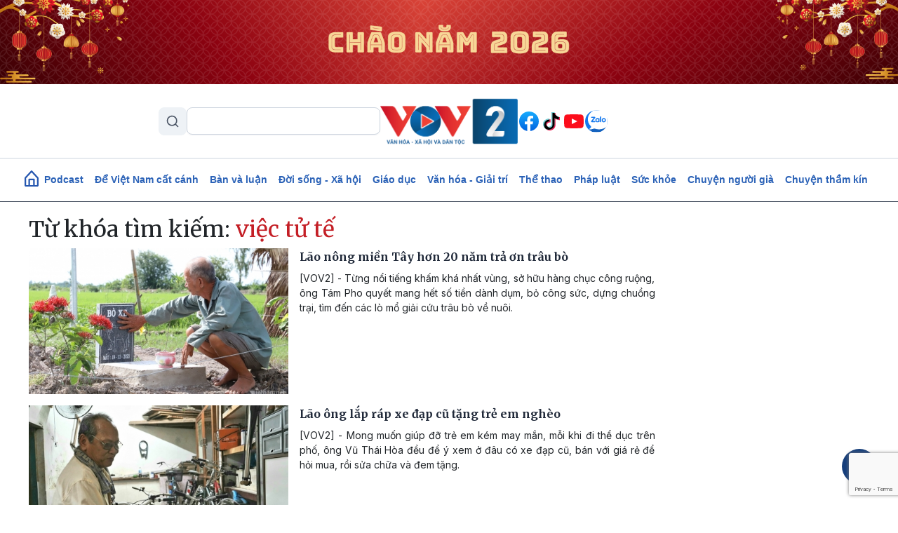

--- FILE ---
content_type: text/html; charset=utf-8
request_url: https://www.google.com/recaptcha/api2/anchor?ar=1&k=6LeA1IAmAAAAAFKDrtl_4OAKuuAuF0be9j953jLT&co=aHR0cHM6Ly92b3YyLnZvdi52bjo0NDM.&hl=en&v=PoyoqOPhxBO7pBk68S4YbpHZ&size=invisible&anchor-ms=20000&execute-ms=30000&cb=4okdc2u8tkdq
body_size: 48736
content:
<!DOCTYPE HTML><html dir="ltr" lang="en"><head><meta http-equiv="Content-Type" content="text/html; charset=UTF-8">
<meta http-equiv="X-UA-Compatible" content="IE=edge">
<title>reCAPTCHA</title>
<style type="text/css">
/* cyrillic-ext */
@font-face {
  font-family: 'Roboto';
  font-style: normal;
  font-weight: 400;
  font-stretch: 100%;
  src: url(//fonts.gstatic.com/s/roboto/v48/KFO7CnqEu92Fr1ME7kSn66aGLdTylUAMa3GUBHMdazTgWw.woff2) format('woff2');
  unicode-range: U+0460-052F, U+1C80-1C8A, U+20B4, U+2DE0-2DFF, U+A640-A69F, U+FE2E-FE2F;
}
/* cyrillic */
@font-face {
  font-family: 'Roboto';
  font-style: normal;
  font-weight: 400;
  font-stretch: 100%;
  src: url(//fonts.gstatic.com/s/roboto/v48/KFO7CnqEu92Fr1ME7kSn66aGLdTylUAMa3iUBHMdazTgWw.woff2) format('woff2');
  unicode-range: U+0301, U+0400-045F, U+0490-0491, U+04B0-04B1, U+2116;
}
/* greek-ext */
@font-face {
  font-family: 'Roboto';
  font-style: normal;
  font-weight: 400;
  font-stretch: 100%;
  src: url(//fonts.gstatic.com/s/roboto/v48/KFO7CnqEu92Fr1ME7kSn66aGLdTylUAMa3CUBHMdazTgWw.woff2) format('woff2');
  unicode-range: U+1F00-1FFF;
}
/* greek */
@font-face {
  font-family: 'Roboto';
  font-style: normal;
  font-weight: 400;
  font-stretch: 100%;
  src: url(//fonts.gstatic.com/s/roboto/v48/KFO7CnqEu92Fr1ME7kSn66aGLdTylUAMa3-UBHMdazTgWw.woff2) format('woff2');
  unicode-range: U+0370-0377, U+037A-037F, U+0384-038A, U+038C, U+038E-03A1, U+03A3-03FF;
}
/* math */
@font-face {
  font-family: 'Roboto';
  font-style: normal;
  font-weight: 400;
  font-stretch: 100%;
  src: url(//fonts.gstatic.com/s/roboto/v48/KFO7CnqEu92Fr1ME7kSn66aGLdTylUAMawCUBHMdazTgWw.woff2) format('woff2');
  unicode-range: U+0302-0303, U+0305, U+0307-0308, U+0310, U+0312, U+0315, U+031A, U+0326-0327, U+032C, U+032F-0330, U+0332-0333, U+0338, U+033A, U+0346, U+034D, U+0391-03A1, U+03A3-03A9, U+03B1-03C9, U+03D1, U+03D5-03D6, U+03F0-03F1, U+03F4-03F5, U+2016-2017, U+2034-2038, U+203C, U+2040, U+2043, U+2047, U+2050, U+2057, U+205F, U+2070-2071, U+2074-208E, U+2090-209C, U+20D0-20DC, U+20E1, U+20E5-20EF, U+2100-2112, U+2114-2115, U+2117-2121, U+2123-214F, U+2190, U+2192, U+2194-21AE, U+21B0-21E5, U+21F1-21F2, U+21F4-2211, U+2213-2214, U+2216-22FF, U+2308-230B, U+2310, U+2319, U+231C-2321, U+2336-237A, U+237C, U+2395, U+239B-23B7, U+23D0, U+23DC-23E1, U+2474-2475, U+25AF, U+25B3, U+25B7, U+25BD, U+25C1, U+25CA, U+25CC, U+25FB, U+266D-266F, U+27C0-27FF, U+2900-2AFF, U+2B0E-2B11, U+2B30-2B4C, U+2BFE, U+3030, U+FF5B, U+FF5D, U+1D400-1D7FF, U+1EE00-1EEFF;
}
/* symbols */
@font-face {
  font-family: 'Roboto';
  font-style: normal;
  font-weight: 400;
  font-stretch: 100%;
  src: url(//fonts.gstatic.com/s/roboto/v48/KFO7CnqEu92Fr1ME7kSn66aGLdTylUAMaxKUBHMdazTgWw.woff2) format('woff2');
  unicode-range: U+0001-000C, U+000E-001F, U+007F-009F, U+20DD-20E0, U+20E2-20E4, U+2150-218F, U+2190, U+2192, U+2194-2199, U+21AF, U+21E6-21F0, U+21F3, U+2218-2219, U+2299, U+22C4-22C6, U+2300-243F, U+2440-244A, U+2460-24FF, U+25A0-27BF, U+2800-28FF, U+2921-2922, U+2981, U+29BF, U+29EB, U+2B00-2BFF, U+4DC0-4DFF, U+FFF9-FFFB, U+10140-1018E, U+10190-1019C, U+101A0, U+101D0-101FD, U+102E0-102FB, U+10E60-10E7E, U+1D2C0-1D2D3, U+1D2E0-1D37F, U+1F000-1F0FF, U+1F100-1F1AD, U+1F1E6-1F1FF, U+1F30D-1F30F, U+1F315, U+1F31C, U+1F31E, U+1F320-1F32C, U+1F336, U+1F378, U+1F37D, U+1F382, U+1F393-1F39F, U+1F3A7-1F3A8, U+1F3AC-1F3AF, U+1F3C2, U+1F3C4-1F3C6, U+1F3CA-1F3CE, U+1F3D4-1F3E0, U+1F3ED, U+1F3F1-1F3F3, U+1F3F5-1F3F7, U+1F408, U+1F415, U+1F41F, U+1F426, U+1F43F, U+1F441-1F442, U+1F444, U+1F446-1F449, U+1F44C-1F44E, U+1F453, U+1F46A, U+1F47D, U+1F4A3, U+1F4B0, U+1F4B3, U+1F4B9, U+1F4BB, U+1F4BF, U+1F4C8-1F4CB, U+1F4D6, U+1F4DA, U+1F4DF, U+1F4E3-1F4E6, U+1F4EA-1F4ED, U+1F4F7, U+1F4F9-1F4FB, U+1F4FD-1F4FE, U+1F503, U+1F507-1F50B, U+1F50D, U+1F512-1F513, U+1F53E-1F54A, U+1F54F-1F5FA, U+1F610, U+1F650-1F67F, U+1F687, U+1F68D, U+1F691, U+1F694, U+1F698, U+1F6AD, U+1F6B2, U+1F6B9-1F6BA, U+1F6BC, U+1F6C6-1F6CF, U+1F6D3-1F6D7, U+1F6E0-1F6EA, U+1F6F0-1F6F3, U+1F6F7-1F6FC, U+1F700-1F7FF, U+1F800-1F80B, U+1F810-1F847, U+1F850-1F859, U+1F860-1F887, U+1F890-1F8AD, U+1F8B0-1F8BB, U+1F8C0-1F8C1, U+1F900-1F90B, U+1F93B, U+1F946, U+1F984, U+1F996, U+1F9E9, U+1FA00-1FA6F, U+1FA70-1FA7C, U+1FA80-1FA89, U+1FA8F-1FAC6, U+1FACE-1FADC, U+1FADF-1FAE9, U+1FAF0-1FAF8, U+1FB00-1FBFF;
}
/* vietnamese */
@font-face {
  font-family: 'Roboto';
  font-style: normal;
  font-weight: 400;
  font-stretch: 100%;
  src: url(//fonts.gstatic.com/s/roboto/v48/KFO7CnqEu92Fr1ME7kSn66aGLdTylUAMa3OUBHMdazTgWw.woff2) format('woff2');
  unicode-range: U+0102-0103, U+0110-0111, U+0128-0129, U+0168-0169, U+01A0-01A1, U+01AF-01B0, U+0300-0301, U+0303-0304, U+0308-0309, U+0323, U+0329, U+1EA0-1EF9, U+20AB;
}
/* latin-ext */
@font-face {
  font-family: 'Roboto';
  font-style: normal;
  font-weight: 400;
  font-stretch: 100%;
  src: url(//fonts.gstatic.com/s/roboto/v48/KFO7CnqEu92Fr1ME7kSn66aGLdTylUAMa3KUBHMdazTgWw.woff2) format('woff2');
  unicode-range: U+0100-02BA, U+02BD-02C5, U+02C7-02CC, U+02CE-02D7, U+02DD-02FF, U+0304, U+0308, U+0329, U+1D00-1DBF, U+1E00-1E9F, U+1EF2-1EFF, U+2020, U+20A0-20AB, U+20AD-20C0, U+2113, U+2C60-2C7F, U+A720-A7FF;
}
/* latin */
@font-face {
  font-family: 'Roboto';
  font-style: normal;
  font-weight: 400;
  font-stretch: 100%;
  src: url(//fonts.gstatic.com/s/roboto/v48/KFO7CnqEu92Fr1ME7kSn66aGLdTylUAMa3yUBHMdazQ.woff2) format('woff2');
  unicode-range: U+0000-00FF, U+0131, U+0152-0153, U+02BB-02BC, U+02C6, U+02DA, U+02DC, U+0304, U+0308, U+0329, U+2000-206F, U+20AC, U+2122, U+2191, U+2193, U+2212, U+2215, U+FEFF, U+FFFD;
}
/* cyrillic-ext */
@font-face {
  font-family: 'Roboto';
  font-style: normal;
  font-weight: 500;
  font-stretch: 100%;
  src: url(//fonts.gstatic.com/s/roboto/v48/KFO7CnqEu92Fr1ME7kSn66aGLdTylUAMa3GUBHMdazTgWw.woff2) format('woff2');
  unicode-range: U+0460-052F, U+1C80-1C8A, U+20B4, U+2DE0-2DFF, U+A640-A69F, U+FE2E-FE2F;
}
/* cyrillic */
@font-face {
  font-family: 'Roboto';
  font-style: normal;
  font-weight: 500;
  font-stretch: 100%;
  src: url(//fonts.gstatic.com/s/roboto/v48/KFO7CnqEu92Fr1ME7kSn66aGLdTylUAMa3iUBHMdazTgWw.woff2) format('woff2');
  unicode-range: U+0301, U+0400-045F, U+0490-0491, U+04B0-04B1, U+2116;
}
/* greek-ext */
@font-face {
  font-family: 'Roboto';
  font-style: normal;
  font-weight: 500;
  font-stretch: 100%;
  src: url(//fonts.gstatic.com/s/roboto/v48/KFO7CnqEu92Fr1ME7kSn66aGLdTylUAMa3CUBHMdazTgWw.woff2) format('woff2');
  unicode-range: U+1F00-1FFF;
}
/* greek */
@font-face {
  font-family: 'Roboto';
  font-style: normal;
  font-weight: 500;
  font-stretch: 100%;
  src: url(//fonts.gstatic.com/s/roboto/v48/KFO7CnqEu92Fr1ME7kSn66aGLdTylUAMa3-UBHMdazTgWw.woff2) format('woff2');
  unicode-range: U+0370-0377, U+037A-037F, U+0384-038A, U+038C, U+038E-03A1, U+03A3-03FF;
}
/* math */
@font-face {
  font-family: 'Roboto';
  font-style: normal;
  font-weight: 500;
  font-stretch: 100%;
  src: url(//fonts.gstatic.com/s/roboto/v48/KFO7CnqEu92Fr1ME7kSn66aGLdTylUAMawCUBHMdazTgWw.woff2) format('woff2');
  unicode-range: U+0302-0303, U+0305, U+0307-0308, U+0310, U+0312, U+0315, U+031A, U+0326-0327, U+032C, U+032F-0330, U+0332-0333, U+0338, U+033A, U+0346, U+034D, U+0391-03A1, U+03A3-03A9, U+03B1-03C9, U+03D1, U+03D5-03D6, U+03F0-03F1, U+03F4-03F5, U+2016-2017, U+2034-2038, U+203C, U+2040, U+2043, U+2047, U+2050, U+2057, U+205F, U+2070-2071, U+2074-208E, U+2090-209C, U+20D0-20DC, U+20E1, U+20E5-20EF, U+2100-2112, U+2114-2115, U+2117-2121, U+2123-214F, U+2190, U+2192, U+2194-21AE, U+21B0-21E5, U+21F1-21F2, U+21F4-2211, U+2213-2214, U+2216-22FF, U+2308-230B, U+2310, U+2319, U+231C-2321, U+2336-237A, U+237C, U+2395, U+239B-23B7, U+23D0, U+23DC-23E1, U+2474-2475, U+25AF, U+25B3, U+25B7, U+25BD, U+25C1, U+25CA, U+25CC, U+25FB, U+266D-266F, U+27C0-27FF, U+2900-2AFF, U+2B0E-2B11, U+2B30-2B4C, U+2BFE, U+3030, U+FF5B, U+FF5D, U+1D400-1D7FF, U+1EE00-1EEFF;
}
/* symbols */
@font-face {
  font-family: 'Roboto';
  font-style: normal;
  font-weight: 500;
  font-stretch: 100%;
  src: url(//fonts.gstatic.com/s/roboto/v48/KFO7CnqEu92Fr1ME7kSn66aGLdTylUAMaxKUBHMdazTgWw.woff2) format('woff2');
  unicode-range: U+0001-000C, U+000E-001F, U+007F-009F, U+20DD-20E0, U+20E2-20E4, U+2150-218F, U+2190, U+2192, U+2194-2199, U+21AF, U+21E6-21F0, U+21F3, U+2218-2219, U+2299, U+22C4-22C6, U+2300-243F, U+2440-244A, U+2460-24FF, U+25A0-27BF, U+2800-28FF, U+2921-2922, U+2981, U+29BF, U+29EB, U+2B00-2BFF, U+4DC0-4DFF, U+FFF9-FFFB, U+10140-1018E, U+10190-1019C, U+101A0, U+101D0-101FD, U+102E0-102FB, U+10E60-10E7E, U+1D2C0-1D2D3, U+1D2E0-1D37F, U+1F000-1F0FF, U+1F100-1F1AD, U+1F1E6-1F1FF, U+1F30D-1F30F, U+1F315, U+1F31C, U+1F31E, U+1F320-1F32C, U+1F336, U+1F378, U+1F37D, U+1F382, U+1F393-1F39F, U+1F3A7-1F3A8, U+1F3AC-1F3AF, U+1F3C2, U+1F3C4-1F3C6, U+1F3CA-1F3CE, U+1F3D4-1F3E0, U+1F3ED, U+1F3F1-1F3F3, U+1F3F5-1F3F7, U+1F408, U+1F415, U+1F41F, U+1F426, U+1F43F, U+1F441-1F442, U+1F444, U+1F446-1F449, U+1F44C-1F44E, U+1F453, U+1F46A, U+1F47D, U+1F4A3, U+1F4B0, U+1F4B3, U+1F4B9, U+1F4BB, U+1F4BF, U+1F4C8-1F4CB, U+1F4D6, U+1F4DA, U+1F4DF, U+1F4E3-1F4E6, U+1F4EA-1F4ED, U+1F4F7, U+1F4F9-1F4FB, U+1F4FD-1F4FE, U+1F503, U+1F507-1F50B, U+1F50D, U+1F512-1F513, U+1F53E-1F54A, U+1F54F-1F5FA, U+1F610, U+1F650-1F67F, U+1F687, U+1F68D, U+1F691, U+1F694, U+1F698, U+1F6AD, U+1F6B2, U+1F6B9-1F6BA, U+1F6BC, U+1F6C6-1F6CF, U+1F6D3-1F6D7, U+1F6E0-1F6EA, U+1F6F0-1F6F3, U+1F6F7-1F6FC, U+1F700-1F7FF, U+1F800-1F80B, U+1F810-1F847, U+1F850-1F859, U+1F860-1F887, U+1F890-1F8AD, U+1F8B0-1F8BB, U+1F8C0-1F8C1, U+1F900-1F90B, U+1F93B, U+1F946, U+1F984, U+1F996, U+1F9E9, U+1FA00-1FA6F, U+1FA70-1FA7C, U+1FA80-1FA89, U+1FA8F-1FAC6, U+1FACE-1FADC, U+1FADF-1FAE9, U+1FAF0-1FAF8, U+1FB00-1FBFF;
}
/* vietnamese */
@font-face {
  font-family: 'Roboto';
  font-style: normal;
  font-weight: 500;
  font-stretch: 100%;
  src: url(//fonts.gstatic.com/s/roboto/v48/KFO7CnqEu92Fr1ME7kSn66aGLdTylUAMa3OUBHMdazTgWw.woff2) format('woff2');
  unicode-range: U+0102-0103, U+0110-0111, U+0128-0129, U+0168-0169, U+01A0-01A1, U+01AF-01B0, U+0300-0301, U+0303-0304, U+0308-0309, U+0323, U+0329, U+1EA0-1EF9, U+20AB;
}
/* latin-ext */
@font-face {
  font-family: 'Roboto';
  font-style: normal;
  font-weight: 500;
  font-stretch: 100%;
  src: url(//fonts.gstatic.com/s/roboto/v48/KFO7CnqEu92Fr1ME7kSn66aGLdTylUAMa3KUBHMdazTgWw.woff2) format('woff2');
  unicode-range: U+0100-02BA, U+02BD-02C5, U+02C7-02CC, U+02CE-02D7, U+02DD-02FF, U+0304, U+0308, U+0329, U+1D00-1DBF, U+1E00-1E9F, U+1EF2-1EFF, U+2020, U+20A0-20AB, U+20AD-20C0, U+2113, U+2C60-2C7F, U+A720-A7FF;
}
/* latin */
@font-face {
  font-family: 'Roboto';
  font-style: normal;
  font-weight: 500;
  font-stretch: 100%;
  src: url(//fonts.gstatic.com/s/roboto/v48/KFO7CnqEu92Fr1ME7kSn66aGLdTylUAMa3yUBHMdazQ.woff2) format('woff2');
  unicode-range: U+0000-00FF, U+0131, U+0152-0153, U+02BB-02BC, U+02C6, U+02DA, U+02DC, U+0304, U+0308, U+0329, U+2000-206F, U+20AC, U+2122, U+2191, U+2193, U+2212, U+2215, U+FEFF, U+FFFD;
}
/* cyrillic-ext */
@font-face {
  font-family: 'Roboto';
  font-style: normal;
  font-weight: 900;
  font-stretch: 100%;
  src: url(//fonts.gstatic.com/s/roboto/v48/KFO7CnqEu92Fr1ME7kSn66aGLdTylUAMa3GUBHMdazTgWw.woff2) format('woff2');
  unicode-range: U+0460-052F, U+1C80-1C8A, U+20B4, U+2DE0-2DFF, U+A640-A69F, U+FE2E-FE2F;
}
/* cyrillic */
@font-face {
  font-family: 'Roboto';
  font-style: normal;
  font-weight: 900;
  font-stretch: 100%;
  src: url(//fonts.gstatic.com/s/roboto/v48/KFO7CnqEu92Fr1ME7kSn66aGLdTylUAMa3iUBHMdazTgWw.woff2) format('woff2');
  unicode-range: U+0301, U+0400-045F, U+0490-0491, U+04B0-04B1, U+2116;
}
/* greek-ext */
@font-face {
  font-family: 'Roboto';
  font-style: normal;
  font-weight: 900;
  font-stretch: 100%;
  src: url(//fonts.gstatic.com/s/roboto/v48/KFO7CnqEu92Fr1ME7kSn66aGLdTylUAMa3CUBHMdazTgWw.woff2) format('woff2');
  unicode-range: U+1F00-1FFF;
}
/* greek */
@font-face {
  font-family: 'Roboto';
  font-style: normal;
  font-weight: 900;
  font-stretch: 100%;
  src: url(//fonts.gstatic.com/s/roboto/v48/KFO7CnqEu92Fr1ME7kSn66aGLdTylUAMa3-UBHMdazTgWw.woff2) format('woff2');
  unicode-range: U+0370-0377, U+037A-037F, U+0384-038A, U+038C, U+038E-03A1, U+03A3-03FF;
}
/* math */
@font-face {
  font-family: 'Roboto';
  font-style: normal;
  font-weight: 900;
  font-stretch: 100%;
  src: url(//fonts.gstatic.com/s/roboto/v48/KFO7CnqEu92Fr1ME7kSn66aGLdTylUAMawCUBHMdazTgWw.woff2) format('woff2');
  unicode-range: U+0302-0303, U+0305, U+0307-0308, U+0310, U+0312, U+0315, U+031A, U+0326-0327, U+032C, U+032F-0330, U+0332-0333, U+0338, U+033A, U+0346, U+034D, U+0391-03A1, U+03A3-03A9, U+03B1-03C9, U+03D1, U+03D5-03D6, U+03F0-03F1, U+03F4-03F5, U+2016-2017, U+2034-2038, U+203C, U+2040, U+2043, U+2047, U+2050, U+2057, U+205F, U+2070-2071, U+2074-208E, U+2090-209C, U+20D0-20DC, U+20E1, U+20E5-20EF, U+2100-2112, U+2114-2115, U+2117-2121, U+2123-214F, U+2190, U+2192, U+2194-21AE, U+21B0-21E5, U+21F1-21F2, U+21F4-2211, U+2213-2214, U+2216-22FF, U+2308-230B, U+2310, U+2319, U+231C-2321, U+2336-237A, U+237C, U+2395, U+239B-23B7, U+23D0, U+23DC-23E1, U+2474-2475, U+25AF, U+25B3, U+25B7, U+25BD, U+25C1, U+25CA, U+25CC, U+25FB, U+266D-266F, U+27C0-27FF, U+2900-2AFF, U+2B0E-2B11, U+2B30-2B4C, U+2BFE, U+3030, U+FF5B, U+FF5D, U+1D400-1D7FF, U+1EE00-1EEFF;
}
/* symbols */
@font-face {
  font-family: 'Roboto';
  font-style: normal;
  font-weight: 900;
  font-stretch: 100%;
  src: url(//fonts.gstatic.com/s/roboto/v48/KFO7CnqEu92Fr1ME7kSn66aGLdTylUAMaxKUBHMdazTgWw.woff2) format('woff2');
  unicode-range: U+0001-000C, U+000E-001F, U+007F-009F, U+20DD-20E0, U+20E2-20E4, U+2150-218F, U+2190, U+2192, U+2194-2199, U+21AF, U+21E6-21F0, U+21F3, U+2218-2219, U+2299, U+22C4-22C6, U+2300-243F, U+2440-244A, U+2460-24FF, U+25A0-27BF, U+2800-28FF, U+2921-2922, U+2981, U+29BF, U+29EB, U+2B00-2BFF, U+4DC0-4DFF, U+FFF9-FFFB, U+10140-1018E, U+10190-1019C, U+101A0, U+101D0-101FD, U+102E0-102FB, U+10E60-10E7E, U+1D2C0-1D2D3, U+1D2E0-1D37F, U+1F000-1F0FF, U+1F100-1F1AD, U+1F1E6-1F1FF, U+1F30D-1F30F, U+1F315, U+1F31C, U+1F31E, U+1F320-1F32C, U+1F336, U+1F378, U+1F37D, U+1F382, U+1F393-1F39F, U+1F3A7-1F3A8, U+1F3AC-1F3AF, U+1F3C2, U+1F3C4-1F3C6, U+1F3CA-1F3CE, U+1F3D4-1F3E0, U+1F3ED, U+1F3F1-1F3F3, U+1F3F5-1F3F7, U+1F408, U+1F415, U+1F41F, U+1F426, U+1F43F, U+1F441-1F442, U+1F444, U+1F446-1F449, U+1F44C-1F44E, U+1F453, U+1F46A, U+1F47D, U+1F4A3, U+1F4B0, U+1F4B3, U+1F4B9, U+1F4BB, U+1F4BF, U+1F4C8-1F4CB, U+1F4D6, U+1F4DA, U+1F4DF, U+1F4E3-1F4E6, U+1F4EA-1F4ED, U+1F4F7, U+1F4F9-1F4FB, U+1F4FD-1F4FE, U+1F503, U+1F507-1F50B, U+1F50D, U+1F512-1F513, U+1F53E-1F54A, U+1F54F-1F5FA, U+1F610, U+1F650-1F67F, U+1F687, U+1F68D, U+1F691, U+1F694, U+1F698, U+1F6AD, U+1F6B2, U+1F6B9-1F6BA, U+1F6BC, U+1F6C6-1F6CF, U+1F6D3-1F6D7, U+1F6E0-1F6EA, U+1F6F0-1F6F3, U+1F6F7-1F6FC, U+1F700-1F7FF, U+1F800-1F80B, U+1F810-1F847, U+1F850-1F859, U+1F860-1F887, U+1F890-1F8AD, U+1F8B0-1F8BB, U+1F8C0-1F8C1, U+1F900-1F90B, U+1F93B, U+1F946, U+1F984, U+1F996, U+1F9E9, U+1FA00-1FA6F, U+1FA70-1FA7C, U+1FA80-1FA89, U+1FA8F-1FAC6, U+1FACE-1FADC, U+1FADF-1FAE9, U+1FAF0-1FAF8, U+1FB00-1FBFF;
}
/* vietnamese */
@font-face {
  font-family: 'Roboto';
  font-style: normal;
  font-weight: 900;
  font-stretch: 100%;
  src: url(//fonts.gstatic.com/s/roboto/v48/KFO7CnqEu92Fr1ME7kSn66aGLdTylUAMa3OUBHMdazTgWw.woff2) format('woff2');
  unicode-range: U+0102-0103, U+0110-0111, U+0128-0129, U+0168-0169, U+01A0-01A1, U+01AF-01B0, U+0300-0301, U+0303-0304, U+0308-0309, U+0323, U+0329, U+1EA0-1EF9, U+20AB;
}
/* latin-ext */
@font-face {
  font-family: 'Roboto';
  font-style: normal;
  font-weight: 900;
  font-stretch: 100%;
  src: url(//fonts.gstatic.com/s/roboto/v48/KFO7CnqEu92Fr1ME7kSn66aGLdTylUAMa3KUBHMdazTgWw.woff2) format('woff2');
  unicode-range: U+0100-02BA, U+02BD-02C5, U+02C7-02CC, U+02CE-02D7, U+02DD-02FF, U+0304, U+0308, U+0329, U+1D00-1DBF, U+1E00-1E9F, U+1EF2-1EFF, U+2020, U+20A0-20AB, U+20AD-20C0, U+2113, U+2C60-2C7F, U+A720-A7FF;
}
/* latin */
@font-face {
  font-family: 'Roboto';
  font-style: normal;
  font-weight: 900;
  font-stretch: 100%;
  src: url(//fonts.gstatic.com/s/roboto/v48/KFO7CnqEu92Fr1ME7kSn66aGLdTylUAMa3yUBHMdazQ.woff2) format('woff2');
  unicode-range: U+0000-00FF, U+0131, U+0152-0153, U+02BB-02BC, U+02C6, U+02DA, U+02DC, U+0304, U+0308, U+0329, U+2000-206F, U+20AC, U+2122, U+2191, U+2193, U+2212, U+2215, U+FEFF, U+FFFD;
}

</style>
<link rel="stylesheet" type="text/css" href="https://www.gstatic.com/recaptcha/releases/PoyoqOPhxBO7pBk68S4YbpHZ/styles__ltr.css">
<script nonce="3nJuh4CHpN6LuwxoFQ_E4w" type="text/javascript">window['__recaptcha_api'] = 'https://www.google.com/recaptcha/api2/';</script>
<script type="text/javascript" src="https://www.gstatic.com/recaptcha/releases/PoyoqOPhxBO7pBk68S4YbpHZ/recaptcha__en.js" nonce="3nJuh4CHpN6LuwxoFQ_E4w">
      
    </script></head>
<body><div id="rc-anchor-alert" class="rc-anchor-alert"></div>
<input type="hidden" id="recaptcha-token" value="[base64]">
<script type="text/javascript" nonce="3nJuh4CHpN6LuwxoFQ_E4w">
      recaptcha.anchor.Main.init("[\x22ainput\x22,[\x22bgdata\x22,\x22\x22,\[base64]/[base64]/[base64]/KE4oMTI0LHYsdi5HKSxMWihsLHYpKTpOKDEyNCx2LGwpLFYpLHYpLFQpKSxGKDE3MSx2KX0scjc9ZnVuY3Rpb24obCl7cmV0dXJuIGx9LEM9ZnVuY3Rpb24obCxWLHYpe04odixsLFYpLFZbYWtdPTI3OTZ9LG49ZnVuY3Rpb24obCxWKXtWLlg9KChWLlg/[base64]/[base64]/[base64]/[base64]/[base64]/[base64]/[base64]/[base64]/[base64]/[base64]/[base64]\\u003d\x22,\[base64]\\u003d\x22,\x22QcORL8OCLcKvDyLDrMOrXFtuNyBDwopYBBFoHMKOwoJLaBZOw7gGw7vCqz/DglFYwrh0bzrClsKzwrE/KMOPwoohwpTDrE3Cswx+PVfCqMKkC8OyEWrDqFPDmz02w7/ClEp2J8K6wpl8XD/[base64]/DpVnDmEoAwqPCqMKWO8OcRsOfb8O7QcOoOsKASsOrIzFSVcOnOAtPPkM/[base64]/DlMKGw5zCq8KXcDEzw5tKw5tHdnExw7PDjgXCrMK3PG/CoC3Cg3nCmMKDE1wnC3glwo3CgcO7OcKRwoHCnsKiFcK1c8O7fwLCv8OGBEXCs8OzERlhw4IJUCARwqVFwoAjCMOvwpktw6LCisOawqA7DkPCiEZzGVbDkkXDqsKFw7bDg8OCCMOwwqrDpV5dw4JDdMKow5d+SW/[base64]/UMKlIkbCmyDDsEodQMKfTVzCsRJkJsKNOsKNw6PCkQTDqHEXwqEEwrdBw7Nkw7vDjMO1w6/DocKvfBfDqjA2U1dRFxI/wqpfwoknwpdGw5tNLh7CtiTCtcK0wosVw6Niw4fCl34Aw4bCiBnDm8Kaw7rChErDqSPCuMOdFQV9M8OHw5t5wqjCtcO1wqstwrZ0w6ExSMOnwo/Dq8KAKVDCkMOnwog1w5rDmRUGw6rDn8KDGEQzeAPCsDN+WsOFW13DvMKQwqzCoQXCm8OYw7DCh8KowpI0VMKUZ8KTK8OZwqrDt2h2wpR/wo/[base64]/Dn2XDqMKlIEwQw5XCnsKHw7DCv8OZwrjCrSYPwqLDlS3CncO/LE5HbwwiwrfCusOpw6XCrsKaw6EbUxh9VHMowrbCvXPDhGzDt8Ogw5/DkMKATnbDmnrCvcKUwpXDoMKQwrMPPxrCjjI7FA7CgcKrSEvCs0fCucOjwpjClnIWahhmw7rDnyHDiTx/K2wmw6zDhiFXYRZdOsKoQMOpIibDvsKKXMOVw5kBVzdiwoLDu8OtF8KNMhIhIsOjw4fCvzTCu38VwrbDgcOmw5vCtMO2w5zCq8KewqAWw6nCo8KtFcKKwrHCkSJSwo8nc1rCrMKOw4PCjsKJAsOMY2nDjcOMZy3DjnLDjMKlw4weI8Knw63DsnrCgsKLQCdGKMK/MMOvwpfDncO9w6c2wq/Cp11ew7jCscKHwrZVSMOTacKRMU3Cu8OCUcOnwrkZakd8bcOSw758wp4hH8OYIsO7w6nCuyPDuMKeFcO1NWrDv8OCdsKnbMODw4xjwrzCjsOABkgocMOkYj0Zw4FOwpBIVCQQOsOMZwQzU8KjD3jCpn/[base64]/[base64]/Ct8Kvf1XDn8KJXMKEwrhQwpkUw6vCiDUGwpoEwqLDjgJnw4bDhcOawoZoVSbDm14Bw6TCnW/[base64]/ChBXClsKMXMKmw4zCrcKeCAnCmcKuXlfDhsKaKBkMKcKaQMODwo/DlSzDvMKww4fCvcOCwqTDrnVvLxUGwqU/fBTDvcKxw4hxw6M3w5A8wp/DrsK/ez0Swr11w7rCmDvDtMOzDcK0FMO+wqvCmMKhbXFmwoUZYlgbLsKxw5jCgTDDn8K/wpcAesO2OQE1w77DgHLDnDLCpnrChcOfwqJPWsO0woTCp8KxSsOQw71Hw6bCq1/DuMOnfcK9wpQywrllVFsWw4bCh8OeVxBAwro6w5DCpnkYw7MlDA8Rw4k/w7PDo8O3FWkXTS/Dt8Onwrc2fsKrwovDucOUBcK8ecO/GcK2O2vCiMK1wovChMOqKQwMblHCkip9wozCpxfCgsO4MMKQHsOfUX94D8KUwozDssOfw4FVAsOaUcOdVcOLLMKPwpB/[base64]/w5QRw5HDg8OMwpdiOsK6w6LCncKow7xxwoLCrcO/[base64]/CqcOMFgDCgVXDoCd1wqM4w6rCpMO9aG3Dui7Cr8O3Bw/ChsO1wqQFMcO9w7Qww4BBOjMiWcKyJGDCtsK7wrMJw5zDvcKIw7owLj7Dmk3Csx5Lw5EawoRDERQLwoJJcQHChVEtw6jDhsK1fAlYwoJGwpMqw4vDiD/DmwvCi8Ofwq7DqMO5MVJde8Ouw6rCmA7CpHc9KMOSGsO0w4gLHsK5wqTCkcKnw6TDt8OuClB7ZwDDqQfCj8OXw6fCoRgPwpHDisKRXEbDn8K3BsO+J8OLw7jDjyPCqXplSC3CgFE2wqnCmzJZc8KXLcKGNCLDqmTCiWBLc8O4HsO5wpzCkH1ww53CsMK/[base64]/[base64]/DqcKBRyPCnsOFccKGw5fCl1TDr1tpwqoZcHvDg8OUO8KYWcOJRcOHTsKtwqwEeXrCmAjDocKpHMKyw5jDlwzCtEUkw6XCjcO+wrPChcKMGCLCpsOqw4MQXQPCi8KSe0oxaCzDqMKzEEggZMKEe8OBQ8K/wr/CjMOhUMKyTsOqwr55dVDCl8Kmw4zCocOewowowpvCsmpSCcOyYhHCmsOieRZ5wqlqwqpQC8Kbw74lw7xOwoXCi0zDjsK0fsKtwpAJwo9rw7nDsgJ+wrvDi0HCqcKcw49ZVnxBwrvDlGJGw7JdSsOcw5fDrHhIw5/[base64]/DlETDqAHCg8KvHsOFHMO6wrE7wrLCtWjCgsO3wrzDkcODNV4qwp8hwr3DlsKSw6UlAkoKBsKEUibDjsOjYwjCo8KsbMOkCgzDtyoaH8Ktw5/[base64]/ChMOewqTDjMOxwpLDlsKDw6ZYJGnDosOSf8OMwrPCkSxKXMKGw4hAfj/[base64]/CpTg9wpAQwoZnwpDDnMOXw7kiwrHCs8OgwrbDjizDmWLDoTZSwrJdBW/CtMOgw5PCtMKDw6zCm8OmVcKBIcOEw4fCnRrClsOAwo1zw7nCtldxwoDDicKgAWVdwoDCrnHCqCPCtcKgwpHCqUhIwpFQwpzDnMOfJcKyNMOOUEIYBwxGL8K/wrw4wqkObEJpfsOSCCIILxjCvgo5DcK1MxA+W8KNFUvDgnvDn2NmwpVDw7jDkMOQw79rwpfDlREsFDZhwonCmcOww6/[base64]/CvcKvworDkMOawr/Dh8OEZkRhwqrDvcK3w4wNa3vDm8K2RU3DhcKHVE7DgsKCw6cKY8KdWcKLwpQCTHLDicKAw5TDuCPCssKlw5fCpWjDgsKQwpo3dllpXmYowqPDlcOUayrDmRQdSMO3w7Zkw70bw5hfH2/CpMOzGVPCrsKUIMKww4nDvShRw67CondHwqtuwpTCngrDjcOTw49wR8KMwqfDkcKHw4XCusKRwqZFITHDsCYSW8OOwq3CpcKEwrDDiMOAw5TCj8KYacOuQE/CrsOYwrETWn5We8OUZW3DhcKFwqrCqMOqL8KuwrTDgDDDv8KIwq7DvnB4w57CtsKqPcOXPsO5WXRrGcKobzVcKD/CuXhzw7QHGAZkEMORw4/Dh2rDiFvDjcK/[base64]/CocKRE8OKOCE2DDNcScKHw6Jjw6RxwqgawpDDkBkwYHRsRcK9MMKQUmPCosOZT2B6wr/CpMOIwrPCuUrDm2zCpMOswpTCoMK7w5I/[base64]/Di8K9IMOcZcK1fybDusKQw641KmrCosOUPmjDoT3CtFXCpnYUdjDCtQHCnWlSPHF2VsKfV8OFw4JWHUDCjT5vC8KRWz5SwoUYw6vDiMK5MMKcwpLCscOFw5NXw7tYGcKBM2zDkcO4EsOhw5LDjQfCrsO8wr49W8OAFTXCl8OfC05FPsOpw4/CrATDu8O6FB4EwoPDuEbCjMOOwq7Di8OWZhTDo8OpwqLChF/CuEUqw4jDmsKFwoo2w5s/wojCgMKOw6XDkQLChMK7wr/DvUonwqh5w7cHw63DlMKnHcKZw7sFf8OUCsK+QjPCkcKTwrIowqfChTvCjS4XcCnCuwIlwpLDlBMRZQfDgS3Cn8OvScKVwp02OB/Dh8KFH0QBw6zCjcOaw5rDo8K6XMKqwrVMLl/Cp8KMM04gw7rDmVjCk8K1wq/[base64]/Dr8Omw5UCGMKyw685woDDkypOwrdfw44sw5ViZCnCtWBdw6k7M8OJaMOeIMKuw4o0O8K6csKTwoDCtcO/TcKlw6vCl01qezvCjCrDjjrCv8OGwr1IwrZxw4MXEsKvwpxTw5lXMXXChcOhw6LCmMOhwoHDpcO4wqvDnmHCnsKrw45awrY3w7DDtG3Coy7ClzUAc8Ozw6tow7XDpzPDonHDgQQlN2fDqUXDqnwow5MEUGHCuMOtw5LDrMOUwpNWKcK/BcOreMOdc8O5wqkQw5t3IcKPw4cZwqfDkXpWAsO6RsKiP8KAFAHCgMKtKFvCm8KHwpjCiXDCqndqf8OwwpXCow43XjsgworCm8OXwo4mw7QAwpHDjjsqw7PDnsOvwrIuHyrDkcKuExBRPSDCvMKEw6YSw6tVJsKKV1XCgUw/EsO/[base64]/DmsOpwoscwrxgwpjDvsOYwo4SDw/[base64]/Do0DCnF3CoB3DsmvDm8OQHQ4mw57Cji7DnkAJdBfCncOANcO5w6XCnsOkOsOvw5/DjsOdw7VXWWM5REodVyMRw4bCg8OGwr/Cr1k0UVcfwonCmSFKQMOuUWZ5RsOhBQ0/TibDnsOKwoQ0GXvDgFPDnV3CmMOeUMOjw74lTMOEw6vDnTjCozPCgAnDoMK6N0MNwr1mwo/Ct0fDtTgEw5V/HAchP8K2asO1wpLCl8K0fX3DusKvZsORwrQwUMKvw5gqw7rDnTUoacKFRChuSMOCwo1Kw7XConrClE4PdX3DjcKTwrcEwo/CpnnCkcKgwoBpwr1lKiTDsRJywrHChsK/PMKUw7pHwpFZa8O3WXA0w5TCuAHDpsO7w5clTEkKe0vCmGfCtSJOwp7DvALCh8OoWFnDg8K2c3/ChcKYVAdQw6fDncOGw7PDqsOCPQMnQcOew7VPN1lcwqojO8K3ZsK+w6QoTMKuLjogUMO6NsKyw7vCu8KZw6ETd8KMBATCi8OdC0nCqMKiwo/[base64]/CvsOMGcOIw5TDplnClMOtw7zDq0LCgSDClUrDpA0Yw6kow5QrEsOmwpYDBVN/wqLClSfDl8OrOMKDRUjCvMKDw5nCgzoFwoVyJsKuw50YwoFDdcK7B8OIwo11MzMPOMOGwoVKTsKYwofCgcOcF8KfRcOPwp7DqG0POl0qw4osYnLDs3vDtEt3wr/Cu2BnZcKZw7TDksOswrpbw6jCnkN8PsKWS8K/[base64]/woPClXZuBMK4wp3DisOZIFEQSWxZwoU6RcOlwoHCgX5Zwoh+HhAUw7lLw4bCqBc5SCd9w61GVMOSCsKVwqTDmcOHw58nw7PCvQnDucOhwp47IMKywqBUw4x2A3gPw5czacKLOBDDpMOiKcO2SsK2JMOcYsOwSAjCsMOjEcOfw5EQFSoCw4/[base64]/Cp0/Ct8KvW8K1JVLDmTLCnMKpecKbwpllwrzCv8Kwc0bCkMOwcGoywqhYQ2XDgBLDgFXDrlvDrTBtw6gmw4tSw4NAw7F0w7zDtMO0QcKcUcKPwovCpcOrwol9RsOQDSrCu8Kpw7jCksOYwq48NTXCgHXCksOPNi0dw6/DgcKMDT/[base64]/DnQMhUz7ChmPDr05Oc8O2woMuw5Vcwq4EwqZ3w7VYYMO/[base64]/[base64]/w7bCiUEiw7XDqcKnw4rChsOjKUcMFsOvHknDr13DgQtiw6DCu8K1worDgSfDhsKRPgTDmcKbwp7Cj8O4QFDClRvCt0Iewq/[base64]/CiHHDlsOIDhtUwo/[base64]/LcKwwobDq8KwKMKDw7HDhcKbw7cxw7cpGEFlw5IrJyDDlFrDncO8S1XCimPCsBtAJsKuwp7DkGdMwpbCrMOlfHR1wqTCs8OiecKwcCTDnQPDjxsMwqIOaiPDnsK2w4EXbw3CtibDu8KzBk7DhsOnDiF+F8OoFR58wr/[base64]/CkMOKaMKiw47CqkdZwqM6w6cRwovCosK5wr9+dknDhhDCshnCvcKsCsKYwphPw5nCuMONIA7Dsj7CqW/DjgHCksOgdMOZWMKHQ0/DnsKrw7PCl8O0e8O3w7DDncOZDMKLEMKMesKRw799FcOLFMOiwrPCosOEwrhtwq0ew7tTw5VAw73Cl8K0w5rCjMOJWC9qZxpANBFWwqtcwrnDlsKzw7XChlrCrsOyaiw4wpBQcGglw54NEknDvAPCji80wrBxw7QWwrlCw4UcwrnDngl/L8OSw6/DszhJwoDCpVDDucK/VcK7w5PDqsKzwqXDg8OLw7LCpQnClFBzwqrCmFdwPsOpw5l6wo7CiCDCg8KAdcKlwqrDjsOJAsKuwrlvFWDDhMOdERZ6PlQ5S0lxAQTDk8ODfkwHw7liwrALJjw0wrHDlMO8Y2RcbcKLCGRCISESX8OHdMOPFMKqH8Kkwp0rw7tWw7Exw789w65iXQ4/PVliw7w+ZgXDqsK/[base64]/w5kQc8OOwoLDu8O8ZsOnw5HCoHTDhAzDnMOfw5XDr0oBGx0YworDpivDtsK5VyHCoD98w7jDpiPCjy4Ww6p2wp7Dn8KiwpdUwpfCiCHCrMO9wr8WGQ11wpV3MMOVw5zCpGvChGXDiwHCrMOOw4Njwq/DsMKmwrfCridMOcO8wovDhMO2wrdeKBvDpsOnwqVKR8Kyw7vDm8O6w6PDgsK7w5XDmBPDg8Krwq1pw7Zpw6NGUMOOW8KXw7hlcMKzwpXCvcKpw7BIfQ0LJxjDuVPDp1DDslbDjV0Ca8OXS8O2OsODeD1GwogKLh/[base64]/LMO2woM6a8K8fsK7w77Cn2Y3MgLCv1TDpFnDn8KdwpPDmsOpwrVHw4wRVUfDqyjClnrCnR/Dm8Kbw5l/MMKOwox8RcOXOMOLLsKCw5HCmsKcw5BQw6hjw4jDnDsbw5E8w4/ClnUjXcOxScKCw47DvcKUAkIEwqnDnUUXeR1jHCHDq8KuTMKPShUaacOCXcKHwpDDq8Oaw7XDssKwakHChMOXG8OFw7rDmMO8UUXDrGACw7fDksONZS3ChsO2wqbDnWjCh8OMXcOacMOoTcK0w4/DnMOkCcOswqxTw5cCB8Oew6plwpkRYRJGwqNlw6PDuMO9wptWwpzCh8OhwqRvw57DiF/Cl8OOw4/DnUASPcKVw4bDkwNjw6RsK8Ouw6UNW8KeFTsqw5E+Y8OfKDo/w70vw4ZlwpdlTh0FTUbDp8OXRwnCihI0w7jDisKRw7bCq0HDt2HCusK4w4I9w4TDgmlzGcOhw6p9woLCmwnDmCPDqMOiw4zCqSjCi8O6w5nDhjLDgsOdwq/DjcK6wqHDngAOUsOYw5U0w6jCusOBBFrCrMOVCG3DsQfDvxEtwq7DiTvDs3fDusKPEFrDlMODw5FxJMKvFA0SCQvDtw1vwol1MTPDgm/[base64]/H1k/[base64]/Dg8KfMx8Fw6lAwoXDpMOPRgxUVMKCPU9Bwp8RwqzDuFQrBcOWw6MVInRmCG1xJm46w5AVfcO1MMOyew/ClsKIdXLCmV/[base64]/CmUQ9w4xvw7DDv8OGw7gxwoXCj0U7w4Q+wpo2bXbCjsOhIMOEAcOab8KvfMKwBkNweQBcRXrCpcO/w6DCsHxNwqU+woXDosKAeMKUwqHClgFCwpV/V2TDpyPDiQcpwq83Lj7Djw0Uwq4Uw49TBMOfZ35Mw48caMOsF3Ipw6piw5rCqFFQw5x5w6Riw6nDvCl0LA1pa8KQZcOXacKHfHYWccOMwoTCjMOXwoQWFMK8BMKzw5/Dn8OpJMO/w6jDvX13I8OCVS4UXMKrwpZaNHTDpsO1wrx6d0J3wrN2X8OXwqR4RcONw7rDgj8mOmkQw4tgwrESHTQ3XMOZI8KXDjXDrcO2wqPClVltIMKNc1w0wo3CmcK5LsKMJcKfwr0rw7HChx8Hw7RkbmnCvzw6w4B0G2zCucOsSgZ/YEHDosOhTgXCuwXDowJYcwh3wqHDpnLCnlFSwrXChDo3wo8Jw6M3BsO2w5JMJXfDisKrw4h/BzwTM8OSw6zDqH1VPCTDnAvCqcOawpJEw7/DvGjDlMOIXsOPwojCksO/w7cDw6x2w4bDr8OuwotJwr1IwojCpMOBPsOhfsKmRk4PB8K/w5rCucO8H8Kcw7PCqHLDhcKXaADDusO2Kxp6wqdTcsOuAMO7IcONHMKvwqfCrBNcwqpiw4VNwok4w4jCo8OcwpnDnmbDlnjDnEhpf8OgRsKcwpN/w7LDgA7DtMOLe8Ohw6I6QRk7w5Q1wpw5TsKdw4FxEF0zwr/CvEAVV8OsSUnDgzhxwqwmVhbDgsO3d8Onw73CgDMzworCmMOWXyTDu35ow64kQcKWd8OafzMyH8K7w57DvMOJGwJ6PRM8wofCsjDCl0fDscOKWig5LcKnM8OSwqxrAsOpw4XCuA/Dii3CtDPCi2xkwoFnN18vw7rCgMKvNy/DscOSwrXCuSorw4oEw5nDvlLCu8KgFsOCwo7Dt8KZwoPCimPDucK0wqZrJw3DmsKrwrjCiwJZw5VZPizDhD5JNMONw4LDrV93w4xPCn/DlMKidWJebVcGw47CicOKW0PDuih9wqkTw5rCncOZSMK1L8Kew7hLw6tAPMKmwrTCtsKESgzCjlXDpB8xwqPChBtUG8KXSCRKEWdiwqHCscKJCWRUWjvCjMKFwrFLw4nCusOMIsOnTsKOw6LCtCx/JXHDqy47wrARw6PCjcK1dggiwoLDmVAyw5bCp8K7TMOja8K8Bw9zw7bCkDLDjGrDoV1WQ8Kcw5Z6QT89wr9aTQLCgC9JbcKTwrTCiVtPw67CmR/Cp8OewrbDvhvDlsKFGsKNw5vCkyjDgsOUwq3CjmjDoyF4wrIJwp8YFFLCv8K7w43DisOpTMOyLynCjsO0azk4w7gBXxPDsy3CnXE9Q8O/c1rCsAHCtcKgwqXCoMOdWVYmwq7Dn8O+wpsLw4IWw7HDjg7Do8O/[base64]/f8O/FGUoKhTCkMOmPsK6w4jDgsKuw6rCsng/wozCqEMWEVzCq13DhFPDvsO3YwjChMK7HBI5w5vCs8KqwoVBVMKNw7Euwp9fwqsuF3t1ccK0w6tPwrzDmgDDvsKuPlPChhHDkcOAwpZPbBVxbhXDoMOoGcKTPsKSf8Oaw70BwpHDvcO1aMO+wrFaNMO1JnHDrhtpwrjCr8Oxw7YVw7/Cm8KAw6AYZMK8ZsKcPcKcbMOyIQzDhkZpw4dcwrjDqBx+w7PCncO+wrrDkDc8S8O0w7MES1sLw5t5wrMSe8Oab8Kiw7rCrR8rTMODLl7DmUcdwqlOHH/[base64]/wqJ8w5TDqsKLE8KSwqtHKw1TacKBwr4gKTY8LjADwonDi8O9GcKvN8OlHjDChQDCsMOHD8KoG1xZw5/[base64]/w5sbwqzDqsOBwqHClMOYwp/Cmzh1w7PDo8KmwpJEw6LDowZzwqTDqcKqw48OwqgaCMKxM8OFw6HDlGp9XzJTwpbDnsK3wrvCg0vDsE/DpHfCsEXCtUvDsk8gwpA1dAfDsMKIw6LCgsKKwotCPG7Ci8K8w73CpmVRKsORw5vCgQV2woVaPwkywqAsHFLDp1xuw6xTMg92w5zCqwcRwqpcA8KoRBTDuF3CssOTw6PCisKSdMKzwp4PwrHCosOIwoF3LcOUwpTCh8KLX8KaZxzDisOYOFrDu0tvLcOSwq/Cm8OZQsKca8KEwonCmEHDuErCthvCvCXChsOYN2sBw4t3wrHDn8K9OS3Cun/Ck3kPw6fCqcKLLcKXwoRGwqNzwpDDhsO2fMOGM2/[base64]/Dp8OrUMOBQWPDs0VDw4VQNsKjw6M/w6cCC8ODNxrDmMK5WcKqw7LDicKhW2U4BsKkwozDmnBywpTDlHHCocOeYcO5MgrDrCPDlxrDssOKCHTDhw4VwrIgMh9ceMO4wqFCXsO5w7PCpzDCqW/Du8O2w43Dnmkuw57DiycjacOVwpnDgAjCriRaw4/[base64]/[base64]/DnlLCrn0TGsOlNMOtG1PCscO1XHsxasOYAHpZGW3DqsO1wqvCsnHCi8KFwrETw5odwpYYwqQDEVjCtMOXG8KKMcO7WcKmfsKDw6Aow6ZbLCQbdhEwwoHDnRnDrFVcwqfCtMOtbSMcNAvDs8KNJA9/KMKyLiLCicOdMwNdwrRxwpvCp8OodBTCmwLDh8K7wpDCosKwZB/Cu0nCsmrCnMK9R0fCjx5dfivCtjIKw5rDqMO2Ak3DnyQ6w7fCicKEw6HCr8K7aFpkYxEbF8KLw6BOIcO/Qnx3w4p4w6bDjwLCg8Ofw4kHGHtbwoEgw6hrwrXClB3CocOmw44GwpsXwqDDv0xWF0DDuwTDpHN7fRo7TsKowqJLFMOtwqXCncKfPcOUwoPClcOaORdxHAnDhsO3wqtOfjLDhhgqPn1bOsOUDH/ChsKWwrBDWgcYMAnDpMK+VcK1RsKDwpjCjMOIDlbDvl/Duhgjw4PDq8OGVUvClAQ/R0LDsyh+w6kBHcOJXiXDvTXDv8KNWEIVE0bCtikAw7Y1IUYJwrl1w6s+TEjDusKnwrzClnI6YMKJO8KgS8OhTxw9F8KpOMK/wr47w6LCmT1EPQ7DjSAaEcK/OlVTCiIfJ0ErAjzCuULDlEDDohwgwpJQwrNGZ8KSU183OcOsw5TCpcOowozClmZQwqk5WsKLJMOaFVHDmQthw48NK2TDqlvCrcOww5/Dm0xRQWHDmz5AI8OxwopbbD9ICT5sUFkUO3/CgCnCkMO3GW7Dvi7Dm0fCpiLDl0rDminCoTHDvsO/J8OGREzDvsOXY30DAhxXezrDhk4xVgVkacKGw7LCv8OuesOoQMOpMcONWxoIY1NVw4zDicOUIB9Uw7zDhAbCpsOgw5XCq1nDoRtGw7dbwqt4McO0wqHDsU4FwrLCjkzCrMKIBsOuw5QRS8OqVBk+EsKewro/wr7CmBXChcO8w5XDhcOEwqEdw4HDg3PDnsK7asKYwpXCtcKLwpHCilPCimVLSx/CuS0gw4ssw5/Cpm7DssK3w7jCvwsNbcOcw5zDh8KPXcOiwqMVwojDrsO3wqvCl8O/woPDksKdBwcdGicrw68yDcOkEsONfjRvAxpWw6fCgsKOwrdWwpjDjRxQwrEZwqXCuQ3CiD5jwo/Djx3CgcK6QytefQHCmsKzb8Ohwps7b8KBwoPCvjfDisKILsOAOjfDr1QMwr/CkXzCiB42MsONwoHDq3TCsMOYIMOZclg1d8OQw4oRQBTCtyzCjl5PMsKZM8K+wpbDuX/DqMOBW2HCsSjCjGA3eMKewozCuwjCmyXCq1TDk23CiGHCsAIyADzDnMKPKMOfwrjCtcK+YiEbwpLDtMOEwocxUTYuGMKPw5lKN8O9w7lCw6vCqMKAQEJYwpnClnkow57DtWdBwqUDwpNxV1PCksKSwqXCgcKJDh/CuHDDosK2I8ONw51ueV7CkkrDiVYpCcOXw5F6csKRPSTCjnzDi0Rqw5YWchXDlsO/w68ywofDjR7DjElMJiZZNcO0XQIvw4BeH8Ozw6RzwptmdhQcw4MNw7TDlMOGK8KEw6nCuCzClEIiSkfDkMKuLxZcw5TCsRzCtcKBwocvRRrDrsOJGE7CmcOqHlIBfcKkcMOnw54WRE/DscOKw77DowjCk8O7fcKfZMKKVsOFVggLGcKPwpXDkVQQwoMOIWDDsBXDggnCrMO1SyQEw5vCm8OSwpDDvcODwp0/w689w6ENw5JXwowgwoTDncKvw6dJwohBSjbCsMKSw6Ygw6lpw79EI8OAJMK5w7rCtsOsw7cAAHzDgMOQwo7CilfDlcOaw6DCr8OvwrcpTsOoZcKSd8K9csK9wq0/[base64]/DcKpHiNNS8KPw7DClMK4wpNNZcKQw7BPAhckfyTDpsKywqlmw7I/GcKYw5ExOW9LIjbDhxZAwo7ChMKsw7zCi2FZw4g/dkrCqsKAK2lCwrTCtMKbXCZWKU/DtMOBw4cqw4DDnMKCIHUzwolCasONWMOkTgLDiyEQw6law4/[base64]/[base64]/YMOxPHIGBxLCtBjCp8KACShIw7Iuw4HDgFZ+NVPCqxptJcOeL8O9w7LDmcOPwpHDtDzCg2/CkH9Kw4LCpAPDtcO8w4fDvkHDrcKdwr95w741w41Ew69wGQ7CrT/DmVcgw7nCpwZHCcOswognwrZFOMKGw77CuMOMOcK/wpzDqAzCmBTCnjXDvsKXcCQ8woVQQWAmwpHDoWgxBhnCu8KnQcKSJ2XCrMObRMORFsOlRR/DnmbCgMO9bQgYO8OpMMKUwpXDlzjDmGgcwrDClcO0fcO8w7HCoFrDmcOow7bDr8KBOcO7wpvDsRZpw5NvMcKPw6nDgVFASF/DpAt0w5/CgMKWfMOIw7TDt8KJFcO+w5QuScOzQMOmJcOxNk4ww5NJwqhiwoZ8wpHDhWZiwppNUnzDnw8kw4TDqcObNQURZ3R4WTLDqcOxwrvDvwhaw4ISMxpeMn5AwrMDEX50IGUlClfDjh5Lw7PCrQzDuMK2w4/CgE9/PGU0wo7DmlHDusOyw6IHwq0ew6PDkcKKw4AReD3DhMKywoQTw4dZwqzDqMKww7zDqFdRTSR4w5FbNXJlXADDpcKxwpdLSnVoXGohwoXCuBDDpybDti7CpnDCtsKHHREtw7PCuRh0w57DiMOOV23CmMOBdsK8w5FMasKhwrdAFDHDhkjDv0TDklpTwrt0w5MGR8K/w5cSwpNfHwhWw7bCiDTDjEcow5tkehXCgMKRbnIxwrM2C8OtT8OgwojDtMKSZhxbwpUFwqsQCMOGw4cwKMKgw41KasKNwrBqbMOPwp4LM8KqTcOzX8K9UcO9VMOtMw3CqcKyw61hwr/[base64]/KUzDnMKKFMOcwqLDo8ORSCLCjEbDjGpkwrHCqsOiw5hUwrvCuVHCqFnDsBwaUWI8JcKofMOnU8ORwqoWwo8XCAvCr0wQw5UsEgDDpcK+wr9GUMO0wo8BeVZ7wp9Vw5YRdsOIYFLDqEEvbsOnAAAxSMKwwrQ1w4PDucKBcD7DtSrDpz7Ch8O8Mw/CjMOtw53Dkn/CmsOjwr/DshRew7/Ch8OhHShvwqN2w4MtHjfDnntTe8O1w6Bjw5XDlwhtw4l5ZsOVUsKJwrzCjMK5wpzCunJmwo5cwqHDisOWwr/DtXzDv8OHEsKnwozDsDZQA206HCfDmMK0wopjw6sHwpwVPMOef8KOwpXCuy7DjjdSw6sOHjzDrMORw7ofb25VfsKAwoUGIcOBdRM+w5s+w54iAyfClcKSw5jDqMOaaiABw73CksKzwpbDrVHDt2LDkCzCncKWw40Hw6kqw4/Dh1LCrj4BwpcLMTbCksKXeQHCusKBYgLCrcOgQ8KBEzDCrsKzwrvCqUo/acOQwpfCoB0Zw4ZbwrvClTlgwphsSCZFLcOkwp1Gw5E6w7IQElhVw4Q/wptEU0cxI8K1wrDDtGdMw6V2TgowQG3CpsKDw69NaMO3c8KoHMOhFcOhwrfCkRhww5/[base64]/Do8K+TsK/[base64]/[base64]/Cn8OCwoQ0OlPDssKdKFMqw5TCgCc1E8O1PD3DnHdsamzDqsKjagfCr8OFw4cMwqnDv8Kxd8K+Ug3Cg8OGLlcuIXcsAsOTeE5Uwo9yHMKLw5vDkkg/NmDClFrCkDYSCMKhwr91U3I7VwPCs8KTw7oxAMKMccKnbhJywpVew7fCvW3Cu8K0w7zCgMKBw4DDhSw/wrPCt0MvwpjDrsK1RMOQw5HCucKsX03Dr8KbF8KcAsK4w7guCsO9bk/Dj8KHUTzDj8OlwrTDssOfc8KIwovDjFLCsMKfV8OnwpUNGmfDucOIKcKnwopcwoh7w4U3FMOxf0RrwohWw48eHsKQw6vDo00aUcOeRwRHwrzCq8OmwoQdw4AbwrMswqzDhcO6U8OiMMORwqxQwo3ClH/[base64]/DmMOFw43DkcOYX8O2w6fCp8KUdMOxw7HCs8KAwqPDpGEYIMKZwqvDj8OQw4sMTD8LQMO5w5vDrDZaw4Zbw7zDm2V6w7LDnVvClMKPw6DDiMOnwr7CmsKEccOvO8KzQsOow6hLwptAw5Vww6nCqcOgwpQ1Y8KOHnHCtSjDjwLDjsONw4TCl2vCkMOyKDFgJy/ClwjCkcO0XsOmHHXCq8KQWEEjWcKNfWbCu8OqKcKfw5QbUXEdw6LDisKWwrPDpFgzwoTDrsK3aMKUDcOfcx3Dk3xvfATDjmDCrgDCh3cVwrROZsOmw7dhIsO1R8KnAsOCwppLAz3DoMKDw7hVNMKCwplDwpLDoi9yw4PCvThHZ14DDwDCr8K/w4BVwpzDhcOvw5Fuw4HDk2osw6AOTcK7UMOwcsKJwo/CksKFKBHChV0RwqEwwrwdwr0iw4INccOPw7/CsBYUSMOjVmrDncKOCk3Cqmd6JxPDqWnDihvDu8Kewr0/wrF4EVTDvBUww7nCmcKYw6w2bcOwT03DsCXDo8OXw7kySsKUw4pUUMOswpDCkMKuw6DDsMKSwo1Ow5EjV8OKwrZRwrzCjCFrHsORw53CqCF9wqzDncObAlZPw6F/w6HCsMKtwo4XHMKRwrUQworDscOMLsKgH8Ksw5YbA0XCvcOqw648A0/DgW3CnzQQw4LCn3Ezwo3ClcOAO8KdUTIRwpvDusKuIE3DuMK/IH3DrhHDrjTDiwIoXsO0PsKeQsOAw7Rrw6oZw6bDgMKSwpzCmjXClMOfwoUXw5LDn1DDmVRJaxQgPwPCnsKZwqcBBsO/wo1Qwq8LwpkzU8Kmw4jChMOIMypfHcKTwo1xwo7DkC4ZFsKwd37Cn8O8aMKjfMOWw6R+w49LAMKBB8K9V8Opw7nDisKJw6vDmsO1Yx3DksOpwpF/w5TCknVBw6UvwpfDuwVdwqPCq0tRwrrDn8KrbBQuEMKBw5JOBA7DtHnDtMOawppmwo/DpXvDsMOPwoMreSJUwoIFw6XDmMKEesO6w5fDssKSw4xiwoXCqsOxwp8vBMKuwpAaw4vCgyMICAYEw5nDmXkiw6nCnsK4IMOPwpdECMOfdcOgwpc/wqfDn8OhwrDDpRXDikHDjwLDgxPCtcOkVnDDncOvw7dIPHDDqDTDmmbDs3PDqyIawqjClsKZPng2woE4woTCkMORw4ggI8K8DMKBw4Q/w5xIQMOgwrzCtcOww5EeXcOLQUnCihvDp8OFQl7DiCJgBsOVwppcw6nChcKVZybCpSIFOcKIMMKfOwQywqMyHsOUHMO3SsOZwoJ0wp1qSsO9wpAGAiIowo4xbMK3wpxEw4o1w7rCt2hmBcOWwqE7w5dVw4vCusOrwqrCtsOKcsKVfh4gwqlBRMO/[base64]/[base64]/CkcKIecOyw7zCn8OZwqVhJVUTwp/DicKzw7pLPcOQc8Kpw4p8esKtwoBzwr/DqMKzdcKMw5jCs8KfJmbCmQfDlcKXwrvCkcKvcAh1GsOvBcOHwo43w5c4IW1nLyg2w6/CkArCnMO6XTXDiwjCggkVF2PDsgpAJ8KhYsOaBV7Ct1XDjsK9wqRiwrUoBQfDpcKew4sFICvCjSTDjVlgEsOgw53DpDRAw4DChsOAIVk2w4DDrMOwSk/Dv38Lw4BVTMKvcsK7w67DgFvDlcKOwqvCjcKHwpBKL8O2w4HCvi82w6TDpcOHZSLCkw4GLyzCjXvDpMODw602CjnDlzDDi8ODwpwCw5rDk2bCkg8DwpbCrz/ClMOMW353HDrCoznChMOzw6bCgsOuT1zChCrDocOcV8K4wpnCrR5Qw4lNOcKUTxp8bsO4w68ZwrPDk0tGcsKtIjtSwoHDnsKAwoPDk8KAw53Cp8Kgw58DPsKawotKwpLCpsOYGGwzwoDDhcKdwpXCosK9QsKBwrUTMlZLw4YTwpd0C0RFw48/[base64]/wrTCn8KyBsODw5rDhsO1w7zDkUXDrjRsw6gXDsK/wq3Dg8KWJsKIwprDgMKnHUElw6HDl8KOD8KhZ8OXwpArQ8K6EsOUw6hoS8K0Ym53wpLCgsOgIBFqUMKlwprDh011RDzCmMKLR8OCXVQ6W27DlsKMCSVYVmMtBsKTQEDDpMOIUsKcdsO/wpzCncOmWznCrVJGwqzDj8OxwpzCjsOBYgvDqgPDocO6w4U3VinCssKuw7rCmcKRI8Kmw7spSU7DpVwSFBnDh8KfIhDDpwXDohwAw6JWVTnCqXcOw5nDtFY/wqvCm8OgwoDCiRrDvMKVw6JswqHDucOnw6csw4pNwrDDmyDCl8OYY3IVT8OXSA0cOsOfwq/[base64]/DmMO9w4fDhMODwo7DnsKvUE/Ch8Krw6DCqV0PwoDDlmTDq8OsJsKRwrTCpMO3YQ/DnR7CgsKaH8OrwpHCiEElw4zCocKpwr5QK8KwQlrDsMKlR2VZw7jDhRYXT8OmwqV4WcOpw7BGw4xKwpUYwr56bcKDw4XDn8KKwqTDrMO4JWHDsE7Dq2PCp0RRworCsQYkR8K2woZ9ScKAQBEJBWN8EsO0w5XDt8KGw4bDqMOzesO0SGs7O8OeOWs4wr3Du8O/[base64]/Dgh3ClcOOwqd4Yz7Cs8KeMzsIB1TDoMOBwoRMw4fDiMOjw4rCsMOxwqbCrHfClV8RLHdXw5DCiMO/DxbCn8OIwpJFwrfDm8OLwoLCpsOww7bCocOLwpHCocKTNMOPbMK5wrDChGU+w5LCnzB0WsOwEg8WFcOgw6d8wrJTw5XDnsOyL050w6txYMO1wrEBw6LDsErDnnrCs0Njwp7DmXYqwpp+MRTCkX3CocKgD8OJa200PcKyOMOqbHDCtRfCgcKzJQ/[base64]/Dk8OHwrt5fj/[base64]/DlXvDg8Kmw5zCusOsw4VmbcOyH8OWID00FC0ES8KVw4NjwpJSwoIPw64bw6xiw5QBw6zDk8OAL35TwoNCUx7DtMKzGMKRwrPCk8KzJMOpPz/DjBnCpsKkQBjCvMOmwqHCkcOHMMOeaMOVOsKbCzTDicKGDjMowrJ/HcONw68fwoTDgcOWaShbw78gYsKDPsKfTzjDkjHDh8KcOcOUcsOBS8KcYndPw7YGwoM7w4R5esOTw6vClVLDmsOfw7/CucK5wrTCu8Kvw6vDssOQw43DnldBd3REXcO6wpMOW1LDnjjDuDbDgMKvSsKmwr46ecKMUcKwS8K2fldVKsONUFZ3NwPCiCXDvjdkLMOmw7PDm8Oaw69UO2LDlUAUwobDgB/Cv31dwrzDusOUCzbDrXPCtcOmbDzDgS/CsMOhKMOIeMKww4jDhsK7wpQxwqrCmMOQfHvCkjLCjUHCvX5kw7/Cnh9WfVgEWsO/XcKHwobDtMKcL8KdwpkYC8KpwprDgsOMwpTDr8OlwpHDsx3CqAfDr1B+HE/[base64]/esK+wo/DoC3DtcKiw77CqgNUw4htwqnCp8Oiw7bCuj3CiCwqw67DvsKLw5wEw4DDkwUTwrDDildGO8OfIcOpw5Zlwq1ow5TCtMOfHht/w7lSw7PCk0DDtX3DkGLChUk/w4FnTMKcWGHDggIPdWYCZsKKwp3CgE5rw5vCvMOYw5zDk11YZwYEw7rDjRvDmXl+WR9ve8OEwp8WKsK3w6/DhiFSPsORwrXCt8KRTMO9H8OFwqRdacOULz0YccK9w5rCqcKFwrVlw7EdY3HCvirDj8KBw7PDi8OdCABDKzA\\u003d\x22],null,[\x22conf\x22,null,\x226LeA1IAmAAAAAFKDrtl_4OAKuuAuF0be9j953jLT\x22,0,null,null,null,1,[21,125,63,73,95,87,41,43,42,83,102,105,109,121],[1017145,971],0,null,null,null,null,0,null,0,null,700,1,null,0,\x22CvYBEg8I8ajhFRgAOgZUOU5CNWISDwjmjuIVGAA6BlFCb29IYxIPCPeI5jcYADoGb2lsZURkEg8I8M3jFRgBOgZmSVZJaGISDwjiyqA3GAE6BmdMTkNIYxIPCN6/tzcYADoGZWF6dTZkEg8I2NKBMhgAOgZBcTc3dmYSDgi45ZQyGAE6BVFCT0QwEg8I0tuVNxgAOgZmZmFXQWUSDwiV2JQyGAA6BlBxNjBuZBIPCMXziDcYADoGYVhvaWFjEg8IjcqGMhgBOgZPd040dGYSDgiK/Yg3GAA6BU1mSUk0GhkIAxIVHRTwl+M3Dv++pQYZxJ0JGZzijAIZ\x22,0,0,null,null,1,null,0,0,null,null,null,0],\x22https://vov2.vov.vn:443\x22,null,[3,1,1],null,null,null,1,3600,[\x22https://www.google.com/intl/en/policies/privacy/\x22,\x22https://www.google.com/intl/en/policies/terms/\x22],\x22/SLyTYDlMoSFenddwX5Y/5zTJ1tl6Vg0Ocn1s6V9OLY\\u003d\x22,1,0,null,1,1768361891201,0,0,[165,5,46,116],null,[175,248,38,113],\x22RC-gwSm7MJhkhX5WQ\x22,null,null,null,null,null,\x220dAFcWeA6URMUxxxRbZQzMriZEc8ynQhEtk8-FLD-5P3zU6tYvwkImpgHWhSxECFue8BUsJBUjJNO562Pri9iVTd2jsq5tYBb5tA\x22,1768444691433]");
    </script></body></html>